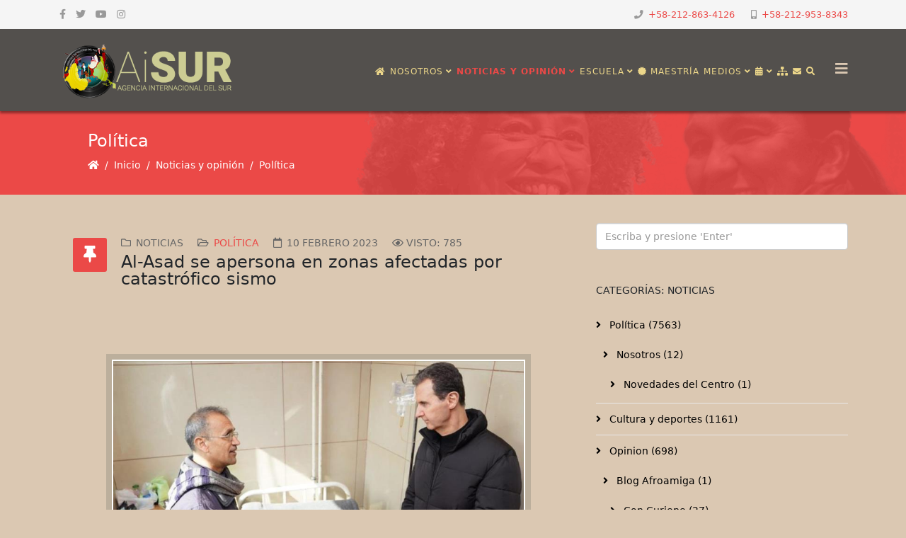

--- FILE ---
content_type: text/html; charset=utf-8
request_url: https://www.saberesafricanos.net/noticias/politica/7907-al-asad-se-persona-en-zonas-afectadas-por-catastrofico-sismo.html
body_size: 16480
content:
<!DOCTYPE html>
<html xmlns: og = "https://ogp.me/ns#"
xmlns: fb = "https://www.facebook.com/2008/fbml" xmlns="http://www.w3.org/1999/xhtml" xml:lang="es-es" lang="es-es" dir="ltr">
<head>
<!-- Google tag (gtag.js) -->
<meta http-equiv="X-UA-Compatible" content="IE=edge">
<meta name="viewport" content="width=device-width, initial-scale=1">
<base href="https://www.saberesafricanos.net/noticias/politica/7907-al-asad-se-persona-en-zonas-afectadas-por-catastrofico-sismo.html" />
<meta http-equiv="content-type" content="text/html; charset=utf-8" />
<meta name="keywords" content="Academia, Saberes, Africanos, Americanos, Caribeños" />
<meta name="rights" content=" © 2016 Centro de Saberes Africanos, Americanos y Caribeños" />
<meta name="twitter:card" content="summary_large_image" />
<meta name="twitter:site" content="https://twitter.com/saberaficano" />
<meta name="twitter:creator" content="@saberafricano" />
<meta name="twitter:title" content="Al-Asad se apersona en zonas afectadas por catastrófico sismo" />
<meta name="twitter:image" content="https://saberesafricanos.net/images/2023/02/El_presidente_Bashar_al-Asad_visita_algunos_sobrevivientes_en_el_hospital_de_Alepo.jpg" />
<meta name="twitter:description" content="Instituto de Investigaciones Estratégicas sobre África y su Diáspora" />
<meta name="description" content="Instituto de Investigaciones Estratégicas sobre África y su Diáspora" />
<meta name="generator" content="Joomla! - Open Source Content Management" />
<title>Al-Asad se apersona en zonas afectadas por catastrófico sismo - Centro de Saberes Africanos, Americanos y Caribeños</title>
<link href="/images/headers/favicon-csa-64.png" rel="shortcut icon" type="image/vnd.microsoft.icon" />
<link href="https://www.saberesafricanos.net/component/search/?Itemid=617&amp;catid=9&amp;id=7907&amp;format=opensearch" rel="search" title="Buscar Centro de Saberes Africanos, Americanos y Caribeños" type="application/opensearchdescription+xml" />
<script type="application/json" class="joomla-script-options new">{"csrf.token":"c568d26719ad00d9cc0caeaa6ad8174d","system.paths":{"root":"","base":""}}</script>
<meta property="og:title" content="Al-Asad se apersona en zonas afectadas por catastrófico sismo" />
<meta property="og:type" content="article" />
<meta property="og:image" content="https://saberesafricanos.net/images/2023/02/El_presidente_Bashar_al-Asad_visita_algunos_sobrevivientes_en_el_hospital_de_Alepo.jpg" />
<meta property="og:url" content="https://www.saberesafricanos.net/noticias/politica/7907-al-asad-se-persona-en-zonas-afectadas-por-catastrofico-sismo.html" />
<meta property="og:site_name" content="Centro de Saberes Africanos, Americanos y Caribeños" />
<meta property="og:description" content="Instituto de Investigaciones Estratégicas sobre África y su Diáspora" />
<meta property="fb:app_id" content="233556064693278" />
<meta property="og:description" content="El presidente Bashar al Asad visita algunos sobrevivientes en el hospital de Alepo El presidente de Siria se apersona en las zonas afectadas por el terremo..." />
<!-- Joomla Facebook Integration Begin -->
<noscript>
<img height="1" width="1" style="display:none" alt="fbpx"
src="https://www.facebook.com/tr?id=1046051392479276&ev=PageView&noscript=1"/>
</noscript>
<!-- DO NOT MODIFY -->
<!-- Joomla Facebook Integration end -->
<style id="jch-optimize-critical-css" data-id="f46d1b3758a521f5fd2901bb26e5b4b9b9dc254b45c73d0b02fc354787c64927">.addtoany_list{display:inline;line-height:16px}.addtoany_list>a,.addtoany_list a img,.addtoany_list a>span{vertical-align:middle}.addtoany_list>a{display:inline-block;font-size:16px;padding:0 4px}.addtoany_list a:hover:hover img,.addtoany_list a:hover span{opacity:.7}.a2a_kit a:empty,.a2a_kit a[class^="a2a_button_"]:has(.a2a_s_undefined){display:none}:root{--bs-blue:#0d6efd;--bs-indigo:#6610f2;--bs-purple:#6f42c1;--bs-pink:#d63384;--bs-red:#dc3545;--bs-orange:#fd7e14;--bs-yellow:#ffc107;--bs-green:#198754;--bs-teal:#20c997;--bs-cyan:#0dcaf0;--bs-white:#fff;--bs-gray:#6c757d;--bs-gray-dark:#343a40;--bs-gray-100:#f8f9fa;--bs-gray-200:#e9ecef;--bs-gray-300:#dee2e6;--bs-gray-400:#ced4da;--bs-gray-500:#adb5bd;--bs-gray-600:#6c757d;--bs-gray-700:#495057;--bs-gray-800:#343a40;--bs-gray-900:#212529;--bs-primary:#0d6efd;--bs-secondary:#6c757d;--bs-success:#198754;--bs-info:#0dcaf0;--bs-warning:#ffc107;--bs-danger:#dc3545;--bs-light:#f8f9fa;--bs-dark:#212529;--bs-primary-rgb:13,110,253;--bs-secondary-rgb:108,117,125;--bs-success-rgb:25,135,84;--bs-info-rgb:13,202,240;--bs-warning-rgb:255,193,7;--bs-danger-rgb:220,53,69;--bs-light-rgb:248,249,250;--bs-dark-rgb:33,37,41;--bs-white-rgb:255,255,255;--bs-black-rgb:0,0,0;--bs-body-color-rgb:33,37,41;--bs-body-bg-rgb:255,255,255;--bs-font-sans-serif:system-ui,-apple-system,"Segoe UI",Roboto,"Helvetica Neue",Arial,"Noto Sans","Liberation Sans",sans-serif,"Apple Color Emoji","Segoe UI Emoji","Segoe UI Symbol","Noto Color Emoji";--bs-font-monospace:SFMono-Regular,Menlo,Monaco,Consolas,"Liberation Mono","Courier New",monospace;--bs-gradient:linear-gradient(180deg,rgba(255,255,255,0.15),rgba(255,255,255,0));--bs-body-font-family:var(--bs-font-sans-serif);--bs-body-font-size:1rem;--bs-body-font-weight:400;--bs-body-line-height:1.5;--bs-body-color:#212529;--bs-body-bg:#fff}*,::after,::before{box-sizing:border-box}@media (prefers-reduced-motion:no-preference){:root{scroll-behavior:smooth}}body{margin:0;font-family:var(--bs-body-font-family);font-size:var(--bs-body-font-size);font-weight:var(--bs-body-font-weight);line-height:var(--bs-body-line-height);color:var(--bs-body-color);text-align:var(--bs-body-text-align);background-color:var(--bs-body-bg);-webkit-text-size-adjust:100%;-webkit-tap-highlight-color:transparent}hr{margin:1rem 0;color:inherit;background-color:currentColor;border:0;opacity:.25}hr:not([size]){height:1px}.h1,.h2,.h3,.h4,.h5,.h6,h1,h2,h3,h4,h5,h6{margin-top:0;margin-bottom:.5rem;font-weight:500;line-height:1.2}.h1,h1{font-size:calc(1.375rem + 1.5vw)}@media (min-width:1200px){.h1,h1{font-size:2.5rem}}.h2,h2{font-size:calc(1.325rem + .9vw)}@media (min-width:1200px){.h2,h2{font-size:2rem}}.h3,h3{font-size:calc(1.3rem + .6vw)}@media (min-width:1200px){.h3,h3{font-size:1.75rem}}.h4,h4{font-size:calc(1.275rem + .3vw)}@media (min-width:1200px){.h4,h4{font-size:1.5rem}}.h5,h5{font-size:1.25rem}.h6,h6{font-size:1rem}p{margin-top:0;margin-bottom:1rem}ol,ul{padding-left:2rem}dl,ol,ul{margin-top:0;margin-bottom:1rem}ol ol,ol ul,ul ol,ul ul{margin-bottom:0}dt{font-weight:700}dd{margin-bottom:.5rem;margin-left:0}b,strong{font-weight:bolder}.small,small{font-size:.875em}a{color:#0d6efd;text-decoration:underline}a:hover{color:#0a58ca}a:not([href]):not([class]),a:not([href]):not([class]):hover{color:inherit;text-decoration:none}img,svg{vertical-align:middle}th{text-align:inherit;text-align:-webkit-match-parent}tbody,td,tfoot,th,thead,tr{border-color:inherit;border-style:solid;border-width:0}button{border-radius:0}button:focus:not(:focus-visible){outline:0}button,input,optgroup,select,textarea{margin:0;font-family:inherit;font-size:inherit;line-height:inherit}button,select{text-transform:none}select{word-wrap:normal}select:disabled{opacity:1}[type=button],[type=reset],[type=submit],button{-webkit-appearance:button}[type=button]:not(:disabled),[type=reset]:not(:disabled),[type=submit]:not(:disabled),button:not(:disabled){cursor:pointer}::-moz-focus-inner{padding:0;border-style:none}textarea{resize:vertical}::-webkit-datetime-edit-day-field,::-webkit-datetime-edit-fields-wrapper,::-webkit-datetime-edit-hour-field,::-webkit-datetime-edit-minute,::-webkit-datetime-edit-month-field,::-webkit-datetime-edit-text,::-webkit-datetime-edit-year-field{padding:0}::-webkit-inner-spin-button{height:auto}::-webkit-search-decoration{-webkit-appearance:none}::-webkit-color-swatch-wrapper{padding:0}::-webkit-file-upload-button{font:inherit}::file-selector-button{font:inherit}::-webkit-file-upload-button{font:inherit;-webkit-appearance:button}.container,.container-fluid,.container-lg,.container-md,.container-sm,.container-xl,.container-xxl{width:100%;padding-right:var(--bs-gutter-x,.75rem);padding-left:var(--bs-gutter-x,.75rem);margin-right:auto;margin-left:auto}@media (min-width:576px){.container,.container-sm{max-width:540px}}@media (min-width:768px){.container,.container-md,.container-sm{max-width:720px}}@media (min-width:992px){.container,.container-lg,.container-md,.container-sm{max-width:960px}}@media (min-width:1200px){.container,.container-lg,.container-md,.container-sm,.container-xl{max-width:1140px}}@media (min-width:1400px){.container,.container-lg,.container-md,.container-sm,.container-xl,.container-xxl{max-width:1320px}}.row{--bs-gutter-x:1.5rem;--bs-gutter-y:0;display:flex;flex-wrap:wrap;margin-top:calc(-1 * var(--bs-gutter-y));margin-right:calc(-.5 * var(--bs-gutter-x));margin-left:calc(-.5 * var(--bs-gutter-x))}.row>*{flex-shrink:0;width:100%;max-width:100%;padding-right:calc(var(--bs-gutter-x) * .5);padding-left:calc(var(--bs-gutter-x) * .5);margin-top:var(--bs-gutter-y)}.col-4{flex:0 0 auto;width:33.33333333%}.col-8{flex:0 0 auto;width:66.66666667%}@media (min-width:768px){.col-md-6{flex:0 0 auto;width:50%}}@media (min-width:992px){.col-lg-3{flex:0 0 auto;width:25%}.col-lg-4{flex:0 0 auto;width:33.33333333%}.col-lg-6{flex:0 0 auto;width:50%}.col-lg-8{flex:0 0 auto;width:66.66666667%}.col-lg-9{flex:0 0 auto;width:75%}.col-lg-12{flex:0 0 auto;width:100%}}.form-control{display:block;width:100%;padding:.375rem .75rem;font-size:1rem;font-weight:400;line-height:1.5;color:#212529;background-color:#fff;background-clip:padding-box;border:1px solid #ced4da;-webkit-appearance:none;-moz-appearance:none;appearance:none;border-radius:.25rem;transition:border-color .15s ease-in-out,box-shadow .15s ease-in-out}@media (prefers-reduced-motion:reduce){.form-control{transition:none}}.form-control:focus{color:#212529;background-color:#fff;border-color:#86b7fe;outline:0;box-shadow:0 0 0 .25rem rgba(13,110,253,.25)}.form-control::-webkit-date-and-time-value{height:1.5em}.form-control::-moz-placeholder{color:#6c757d;opacity:1}.form-control::placeholder{color:#6c757d;opacity:1}.form-control:disabled,.form-control[readonly]{background-color:#e9ecef;opacity:1}.form-control::-webkit-file-upload-button{padding:.375rem .75rem;margin:-.375rem -.75rem;-webkit-margin-end:.75rem;margin-inline-end:.75rem;color:#212529;background-color:#e9ecef;pointer-events:none;border-color:inherit;border-style:solid;border-width:0;border-inline-end-width:1px;border-radius:0;-webkit-transition:color .15s ease-in-out,background-color .15s ease-in-out,border-color .15s ease-in-out,box-shadow .15s ease-in-out;transition:color .15s ease-in-out,background-color .15s ease-in-out,border-color .15s ease-in-out,box-shadow .15s ease-in-out}.form-control::file-selector-button{padding:.375rem .75rem;margin:-.375rem -.75rem;-webkit-margin-end:.75rem;margin-inline-end:.75rem;color:#212529;background-color:#e9ecef;pointer-events:none;border-color:inherit;border-style:solid;border-width:0;border-inline-end-width:1px;border-radius:0;transition:color .15s ease-in-out,background-color .15s ease-in-out,border-color .15s ease-in-out,box-shadow .15s ease-in-out}@media (prefers-reduced-motion:reduce){.form-control::-webkit-file-upload-button{-webkit-transition:none;transition:none}.form-control::file-selector-button{transition:none}}.form-control:hover:not(:disabled):not([readonly])::-webkit-file-upload-button{background-color:#dde0e3}.form-control:hover:not(:disabled):not([readonly])::file-selector-button{background-color:#dde0e3}.form-control::-webkit-file-upload-button{padding:.375rem .75rem;margin:-.375rem -.75rem;-webkit-margin-end:.75rem;margin-inline-end:.75rem;color:#212529;background-color:#e9ecef;pointer-events:none;border-color:inherit;border-style:solid;border-width:0;border-inline-end-width:1px;border-radius:0;-webkit-transition:color .15s ease-in-out,background-color .15s ease-in-out,border-color .15s ease-in-out,box-shadow .15s ease-in-out;transition:color .15s ease-in-out,background-color .15s ease-in-out,border-color .15s ease-in-out,box-shadow .15s ease-in-out}@media (prefers-reduced-motion:reduce){.form-control::-webkit-file-upload-button{-webkit-transition:none;transition:none}}.form-control:hover:not(:disabled):not([readonly])::-webkit-file-upload-button{background-color:#dde0e3}.collapse:not(.show){display:none}.nav{display:flex;flex-wrap:wrap;padding-left:0;margin-bottom:0;list-style:none}.breadcrumb{display:flex;flex-wrap:wrap;padding:0 0;margin-bottom:1rem;list-style:none}.breadcrumb-item+.breadcrumb-item{padding-left:.5rem}.breadcrumb-item+.breadcrumb-item::before{float:left;padding-right:.5rem;color:#6c757d;content:var(--bs-breadcrumb-divider,"/")}.pagination{display:flex;padding-left:0;list-style:none}.page-link{position:relative;display:block;color:#0d6efd;text-decoration:none;background-color:#fff;border:1px solid #dee2e6;transition:color .15s ease-in-out,background-color .15s ease-in-out,border-color .15s ease-in-out,box-shadow .15s ease-in-out}@media (prefers-reduced-motion:reduce){.page-link{transition:none}}.page-link:hover{z-index:2;color:#0a58ca;background-color:#e9ecef;border-color:#dee2e6}.page-link:focus{z-index:3;color:#0a58ca;background-color:#e9ecef;outline:0;box-shadow:0 0 0 .25rem rgba(13,110,253,.25)}.page-item:not(:first-child) .page-link{margin-left:-1px}.page-link{padding:.375rem .75rem}.page-item:first-child .page-link{border-top-left-radius:.25rem;border-bottom-left-radius:.25rem}.page-item:last-child .page-link{border-top-right-radius:.25rem;border-bottom-right-radius:.25rem}.visually-hidden,.visually-hidden-focusable:not(:focus):not(:focus-within){position:absolute!important;width:1px!important;height:1px!important;padding:0!important;margin:-1px!important;overflow:hidden!important;clip:rect(0,0,0,0)!important;white-space:nowrap!important;border:0!important}.d-block{display:block!important}.d-none{display:none!important}.mt-4{margin-top:1.5rem!important}.ms-0{margin-left:0!important}@media (min-width:768px){.d-md-block{display:block!important}.d-md-none{display:none!important}}@media (min-width:992px){.d-lg-block{display:block!important}.d-lg-none{display:none!important}}.fa,.fas,[class^="icon-"],[class*=" icon-"],.far,.fal,.fad,.fab,.icon-joomla{-moz-osx-font-smoothing:grayscale;-webkit-font-smoothing:antialiased;display:inline-block;font-style:normal;font-variant:normal;text-rendering:auto;line-height:1}.icon-joomla,[class^="icon-"],[class*=" icon-"]{-webkit-font-smoothing:antialiased;-moz-osx-font-smoothing:grayscale;display:inline-block;font-style:normal;font-variant:normal;font-weight:normal;line-height:1}:root .fa-rotate-90,:root .icon-rotate-90,:root .fa-rotate-180,:root .icon-rotate-180,:root .fa-rotate-270,:root .icon-rotate-270,:root .fa-flip-horizontal,:root .icon-flip-horizontal,:root .fa-flip-vertical,:root .icon-flip-vertical,:root .fa-flip-both,:root .icon-flip-both{-webkit-filter:none;filter:none}.fa-angle-down:before{content:""}.fa-angle-up:before{content:""}.fa-archive:before{content:""}.fa-bars:before{content:""}.fa-book:before{content:""}.fa-briefcase:before{content:""}.fa-calendar:before{content:""}.fa-camera:before{content:""}.fa-certificate:before{content:""}.fa-cube:before{content:""}.fa-envelope:before{content:""}.fa-eye:before{content:""}.fa-facebook:before{content:""}.fa-flag:before{content:""}.fa-folder-open:before{content:""}.fa-graduation-cap:before{content:""}.fa-home:before{content:""}.fa-hourglass-half:before{content:""}.fa-image:before{content:""}.fa-instagram:before{content:""}.fa-microphone:before{content:""}.fa-mobile:before{content:""}.fa-music:before{content:""}.fa-phone:before{content:""}.fa-search:before{content:""}.fa-sitemap:before{content:""}.fa-twitter:before{content:""}.fa-university:before{content:""}.fa-user-circle:before{content:""}.fa-user-secret:before{content:""}.fa-users:before{content:""}.fa-youtube:before{content:""}.far{font-family:"Font Awesome 5 Free";font-weight:400}.fa,.fas,[class^="icon-"],[class*=" icon-"]{font-family:"Font Awesome 5 Free";font-weight:900}.fab,.icon-joomla{font-family:"Font Awesome 5 Brands";font-weight:400}[class^="icon-"],[class*=" icon-"]{speak:none}.icon-joomla:before{content:""}.icon-chevron-left:before{content:""}.icon-chevron-right:before{content:""}.icon-phone:before{content:""}.fa.fa-close:before,.fa.fa-remove:before{content:"\f00d"}.fa.fa-video-camera:before{content:"\f03d"}.fa.fa-image{font-family:"Font Awesome 5 Free";font-weight:400}.fa.fa-image:before{content:"\f03e"}.fa.fa-eye,.fa.fa-eye-slash{font-family:"Font Awesome 5 Free";font-weight:400}.fa.fa-calendar:before{content:"\f073"}.fa.fa-thumb-tack:before{content:"\f08d"}.fa.fa-facebook,.fa.fa-twitter{font-family:"Font Awesome 5 Brands";font-weight:400}.fa.fa-facebook:before{content:"\f39e"}.fa.fa-mobile-phone:before,.fa.fa-mobile:before{content:"\f3cd"}.fa.fa-folder-o{font-family:"Font Awesome 5 Free";font-weight:400}.fa.fa-folder-o:before{content:"\f07b"}.fa.fa-folder-open-o{font-family:"Font Awesome 5 Free";font-weight:400}.fa.fa-folder-open-o:before{content:"\f07c"}.fa.fa-calendar-o{font-family:"Font Awesome 5 Free";font-weight:400}.fa.fa-calendar-o:before{content:"\f133"}.fa.fa-xing,.fa.fa-xing-square,.fa.fa-youtube,.fa.fa-youtube-play,.fa.fa-youtube-square{font-family:"Font Awesome 5 Brands";font-weight:400}.fa.fa-youtube-play:before{content:"\f167"}.fa.fa-adn,.fa.fa-bitbucket,.fa.fa-bitbucket-square,.fa.fa-dropbox,.fa.fa-flickr,.fa.fa-instagram,.fa.fa-stack-overflow{font-family:"Font Awesome 5 Brands";font-weight:400}.fa.fa-bitbucket-square:before{content:"\f171"}.fa.fa-bank:before,.fa.fa-institution:before{content:"\f19c"}.fa.fa-hand-peace-o{font-family:"Font Awesome 5 Free";font-weight:400}.fa.fa-hand-peace-o:before{content:"\f25b"}.fa.fa-calendar-times-o{font-family:"Font Awesome 5 Free";font-weight:400}.fa.fa-calendar-times-o:before{content:"\f273"}.fa.fa-fa,.fa.fa-font-awesome{font-family:"Font Awesome 5 Brands";font-weight:400}.fa.fa-fa:before{content:"\f2b4"}.form-control{display:block;height:34px;padding:6px 12px;font-size:14px;line-height:1.428571429;color:#555;background-color:#fff;background-image:none;border:1px solid #ccc;border-radius:4px;-webkit-box-shadow:inset 0 1px 1px rgba(0,0,0,0.075);box-shadow:inset 0 1px 1px rgba(0,0,0,0.075);-webkit-transition:border-color ease-in-out .15s,box-shadow ease-in-out .15s;-o-transition:border-color ease-in-out .15s,box-shadow ease-in-out .15s;transition:border-color ease-in-out .15s,box-shadow ease-in-out .15s}.form-control:focus{border-color:#66afe9;outline:0;-webkit-box-shadow:inset 0 1px 1px rgba(0,0,0,.075),0 0 8px rgba(102,175,233,0.6);box-shadow:inset 0 1px 1px rgba(0,0,0,.075),0 0 8px rgba(102,175,233,0.6)}.form-control::-moz-placeholder{color:#999;opacity:1}.form-control:-ms-input-placeholder{color:#999}.form-control::-webkit-input-placeholder{color:#999}.form-control[disabled],.form-control[readonly],fieldset[disabled] .form-control{cursor:not-allowed;background-color:#eee;opacity:1}.sp-megamenu-parent{list-style:none;padding:0;margin:0;z-index:99;display:block;float:right;position:relative}.sp-megamenu-parent>li{display:inline-block;position:relative;padding:0}.sp-megamenu-parent>li>a,.sp-megamenu-parent>li>span{display:inline-block;padding:0 15px;line-height:90px;font-size:12px;text-transform:uppercase;letter-spacing:1px;color:#000;margin:0}.sp-megamenu-parent>li.sp-has-child>a:after,.sp-megamenu-parent>li.sp-has-child>span:after{font-family:"Font Awesome 5 Free";font-weight:700;content:" \f107"}.sp-megamenu-parent .sp-dropdown{margin:0;position:absolute;z-index:10;display:none}.sp-megamenu-parent .sp-dropdown .sp-dropdown-inner{background:#fff;box-shadow:0 3px 5px 0 rgba(0,0,0,0.2);padding:20px}.sp-megamenu-parent .sp-dropdown .sp-dropdown-items{list-style:none;padding:0;margin:0}.sp-megamenu-parent .sp-dropdown .sp-dropdown-items .sp-has-child>a:after{font-family:"Font Awesome 5 Free";font-weight:700;content:" \f105";float:right}.sp-megamenu-parent .sp-dropdown.sp-menu-center{margin-left:45px}.sp-megamenu-parent .sp-dropdown.sp-dropdown-main{top:100%}.sp-megamenu-parent .sp-dropdown.sp-dropdown-sub{top:0;left:100%}.sp-megamenu-parent .sp-dropdown.sp-dropdown-sub .sp-dropdown-inner{box-shadow:0 0 5px rgba(0,0,0,0.2)}.sp-megamenu-parent .sp-dropdown li.sp-menu-item{display:block;padding:0;position:relative}.sp-megamenu-parent .sp-dropdown li.sp-menu-item>a,.sp-megamenu-parent .sp-dropdown li.sp-menu-item span{display:block;padding:10px;color:#333;cursor:pointer}.sp-megamenu-parent .sp-dropdown li.sp-menu-item>a:hover{color:#fff}.sp-megamenu-parent .sp-dropdown li.sp-menu-item.active>a:hover{color:#fff}.sp-megamenu-parent .sp-has-child:hover>.sp-dropdown{display:block}.sp-megamenu-parent.menu-fade .sp-has-child:hover>.sp-dropdown{-webkit-animation:spMenuFadeIn 400ms;animation:spMenuFadeIn 400ms}#offcanvas-toggler{float:right;line-height:87px;margin-left:15px;font-size:20px}#offcanvas-toggler>i{-webkit-transition:color 400ms,background-color 400ms;-o-transition:color 400ms,background-color 400ms;transition:color 400ms,background-color 400ms}#offcanvas-toggler>i:hover{color:#fff}.off-canvas-menu-init{overflow-x:hidden;position:relative}.body-wrapper{position:relative;transition:0.5s;right:0;visibility:visible;backface-visibility:hidden}.close-offcanvas{position:absolute;top:15px;right:15px;z-index:1;border-radius:100%;width:25px;height:25px;line-height:0.5;text-align:center;font-size:16px;border:1px solid #fff;color:#fff;padding-top:3px}.close-offcanvas:hover{color:inherit}.offcanvas-menu{width:320px;height:100%;background-color:rgba(0,0,0,0.7);color:#fff;position:fixed;top:0;right:0;transform:translateX(320px);visibility:hidden;overflow:inherit;transition:0.5s;z-index:10000}.offcanvas-menu .offcanvas-inner .sp-module{margin:0;padding:30px}.offcanvas-menu .offcanvas-inner .sp-module:not(:last-child){margin-bottom:20px;border-bottom:1px solid rgba(0,0,0,0.08)}.offcanvas-menu .offcanvas-inner .sp-module:after{display:none}.offcanvas-menu .offcanvas-inner .sp-module:last-child{border-bottom:none;margin-bottom:0}.offcanvas-menu .offcanvas-inner .sp-module ul.nav{display:block;margin:0 -30px}.offcanvas-menu .offcanvas-inner .sp-module ul>li{border:0;position:relative;border-bottom:1px solid rgba(0,0,0,0.1);overflow:hidden}.offcanvas-menu .offcanvas-inner .sp-module ul>li a{-webkit-transition:300ms;-o-transition:300ms;transition:300ms;padding:10px 20px;font-size:14px;text-transform:uppercase;color:#fff;font-weight:500;line-height:28px}.offcanvas-menu .offcanvas-inner .sp-module ul>li:hover a,.offcanvas-menu .offcanvas-inner .sp-module ul>li:focus a{background:rgba(0,0,0,0.15)}.offcanvas-menu .offcanvas-inner .sp-module ul>li a:hover,.offcanvas-menu .offcanvas-inner .sp-module ul>li a:focus{background:rgba(0,0,0,0.15)}.offcanvas-menu .offcanvas-inner .sp-module ul>li ul>li.active>a,.offcanvas-menu .offcanvas-inner .sp-module ul>li ul>li:hover>a,.offcanvas-menu .offcanvas-inner .sp-module ul>li ul>li:focus>a{background:rgba(0,0,0,0.15) !important}.offcanvas-menu .offcanvas-inner .sp-module ul>li ul>li>a:hover,.offcanvas-menu .offcanvas-inner .sp-module ul>li ul>li>a:focus{background:rgba(0,0,0,0.15) !important}.offcanvas-menu .offcanvas-inner .sp-module ul>li .offcanvas-menu-toggler{display:inline-block;position:absolute;top:0;right:0;padding:13px 20px;cursor:pointer}.offcanvas-menu .offcanvas-inner .sp-module ul>li .offcanvas-menu-toggler .open-icon{display:none}.offcanvas-menu .offcanvas-inner .sp-module ul>li .offcanvas-menu-toggler .close-icon{display:inline}.offcanvas-menu .offcanvas-inner .sp-module ul>li .offcanvas-menu-toggler.collapsed .open-icon{display:inline}.offcanvas-menu .offcanvas-inner .sp-module ul>li .offcanvas-menu-toggler.collapsed .close-icon{display:none}.offcanvas-menu .offcanvas-inner .sp-module ul>li>a:after{display:none}.offcanvas-menu .offcanvas-inner .sp-module ul>li ul{background:rgba(0,0,0,0.02)}.offcanvas-menu .offcanvas-inner .sp-module ul>li ul>li>a{padding-left:30px}.offcanvas-menu .offcanvas-inner .search{margin-top:25px}.offcanvas-menu .offcanvas-inner .search input{width:100%;background:transparent;border-color:#5f5f5f;color:#fff}.offcanvas{width:100%;height:100%;position:relative;-webkit-transition:0.5s;-o-transition:0.5s;transition:0.5s}@-moz-document url-prefix(){.offcanvas-menu{right:-320px;transform:translateX(0px)}}a{-webkit-transition:color 400ms,background-color 400ms;transition:color 400ms,background-color 400ms}body{font-size:14px;line-height:24px;-webkit-transition:all 400ms ease;transition:all 400ms ease;background-color:#dbc8b2}a,a:hover,a:focus,a:active{text-decoration:none}img{display:block;max-width:100%;height:auto}select,textarea,input[type="text"],input[type="password"],input[type="datetime"],input[type="datetime-local"],input[type="date"],input[type="month"],input[type="time"],input[type="week"],input[type="number"],input[type="email"],input[type="url"],input[type="search"],input[type="tel"],input[type="color"],.uneditable-input{display:block;height:34px;padding:6px 12px;font-size:14px;line-height:1.428571429;color:#555;background-color:#fff;background-image:none;border:1px solid #ccc;border-radius:4px;-webkit-box-shadow:inset 0 1px 1px rgba(0,0,0,0.075);box-shadow:inset 0 1px 1px rgba(0,0,0,0.075);-webkit-transition:border-color ease-in-out .15s,box-shadow ease-in-out .15s;-o-transition:border-color ease-in-out .15s,box-shadow ease-in-out .15s;transition:border-color ease-in-out .15s,box-shadow ease-in-out .15s;width:100%;height:38px}select:focus,textarea:focus,input[type="text"]:focus,input[type="password"]:focus,input[type="datetime"]:focus,input[type="datetime-local"]:focus,input[type="date"]:focus,input[type="month"]:focus,input[type="time"]:focus,input[type="week"]:focus,input[type="number"]:focus,input[type="email"]:focus,input[type="url"]:focus,input[type="search"]:focus,input[type="tel"]:focus,input[type="color"]:focus,.uneditable-input:focus{border-color:#66afe9;outline:0;-webkit-box-shadow:inset 0 1px 1px rgba(0,0,0,.075),0 0 8px rgba(102,175,233,0.6);box-shadow:inset 0 1px 1px rgba(0,0,0,.075),0 0 8px rgba(102,175,233,0.6)}select::-moz-placeholder,textarea::-moz-placeholder,input[type="text"]::-moz-placeholder,input[type="password"]::-moz-placeholder,input[type="datetime"]::-moz-placeholder,input[type="datetime-local"]::-moz-placeholder,input[type="date"]::-moz-placeholder,input[type="month"]::-moz-placeholder,input[type="time"]::-moz-placeholder,input[type="week"]::-moz-placeholder,input[type="number"]::-moz-placeholder,input[type="email"]::-moz-placeholder,input[type="url"]::-moz-placeholder,input[type="search"]::-moz-placeholder,input[type="tel"]::-moz-placeholder,input[type="color"]::-moz-placeholder,.uneditable-input::-moz-placeholder{color:#999;opacity:1}select:-ms-input-placeholder,textarea:-ms-input-placeholder,input[type="text"]:-ms-input-placeholder,input[type="password"]:-ms-input-placeholder,input[type="datetime"]:-ms-input-placeholder,input[type="datetime-local"]:-ms-input-placeholder,input[type="date"]:-ms-input-placeholder,input[type="month"]:-ms-input-placeholder,input[type="time"]:-ms-input-placeholder,input[type="week"]:-ms-input-placeholder,input[type="number"]:-ms-input-placeholder,input[type="email"]:-ms-input-placeholder,input[type="url"]:-ms-input-placeholder,input[type="search"]:-ms-input-placeholder,input[type="tel"]:-ms-input-placeholder,input[type="color"]:-ms-input-placeholder,.uneditable-input:-ms-input-placeholder{color:#999}select::-webkit-input-placeholder,textarea::-webkit-input-placeholder,input[type="text"]::-webkit-input-placeholder,input[type="password"]::-webkit-input-placeholder,input[type="datetime"]::-webkit-input-placeholder,input[type="datetime-local"]::-webkit-input-placeholder,input[type="date"]::-webkit-input-placeholder,input[type="month"]::-webkit-input-placeholder,input[type="time"]::-webkit-input-placeholder,input[type="week"]::-webkit-input-placeholder,input[type="number"]::-webkit-input-placeholder,input[type="email"]::-webkit-input-placeholder,input[type="url"]::-webkit-input-placeholder,input[type="search"]::-webkit-input-placeholder,input[type="tel"]::-webkit-input-placeholder,input[type="color"]::-webkit-input-placeholder,.uneditable-input::-webkit-input-placeholder{color:#999}select{background-image:url("data:image/svg+xml,%3csvg xmlns='http://www.w3.org/2000/svg' viewBox='0 0 16 16'%3e%3cpath fill='none' stroke='%23343a40' stroke-linecap='round' stroke-linejoin='round' stroke-width='2' d='M2 5l6 6 6-6'/%3e%3c/svg%3e");background-repeat:no-repeat;background-position:right 0.75rem center;background-size:16px 12px;appearance:none}#sp-top-bar{padding:8px 0}ul.social-icons{list-style:none;padding:0;margin:-5px;display:inline-block}ul.social-icons>li{display:inline-block;margin:5px 7px}ul.social-icons>li a{color:#999}.sp-module-content .nav.menu{display:block}.sp-contact-info{float:right;list-style:none;padding:0;margin:0 -10px}.sp-contact-info li{display:inline-block;margin:0 10px;font-size:90%}.sp-contact-info li i{margin:0 3px}#sp-header{background:#fff none repeat scroll 0 0;box-shadow:0 3px 3px rgba(0,0,0,0.05);height:90px;left:0;position:relative;top:0;width:100%;z-index:99}#sp-header .logo{display:inline-block;height:90px;display:table;-webkit-transition:all 400ms ease;transition:all 400ms ease;margin:0}#sp-header .logo a{font-size:24px;line-height:1;margin:0;padding:0;display:table-cell;vertical-align:middle}#sp-title{min-height:0}.sp-page-title{padding:30px 0;background-repeat:no-repeat;background-position:50% 50%;background-size:cover;background-attachment:fixed}.sp-page-title h2,.sp-page-title h3{margin:0;padding:0;color:#fff}.sp-page-title h2{font-size:24px;line-height:1}.sp-page-title h3{font-size:14px;font-weight:normal;line-height:1;margin-top:10px}.sp-page-title .breadcrumb{background:none;padding:0;margin:10px 0 0 0}.sp-page-title .breadcrumb>span,.sp-page-title .breadcrumb>li,.sp-page-title .breadcrumb>li+li:before,.sp-page-title .breadcrumb>li>a{color:#fff}.body-innerwrapper{overflow-x:hidden}#sp-main-body{padding:100px 0}.sp-module{margin-top:50px}.sp-module:first-child{margin-top:0}.sp-module .sp-module-title{margin:0 0 20px;font-size:14px;text-transform:uppercase;line-height:1}.sp-module ul{list-style:none;padding:0;margin:0}.sp-module ul>li{display:block;border-bottom:1px solid #e8e8e8;-webkit-transition:300ms;transition:300ms}.sp-module ul>li>a{display:block;padding:5px 0;line-height:36px;padding:2px 0;-webkit-transition:300ms;transition:300ms}.sp-module ul>li>a:hover{background:none}.sp-module ul>li>a:before{font-family:"Font Awesome 5 Free";font-weight:700;content:"\f105";margin-right:8px}.sp-module ul>li:last-child{border-bottom:none}.sp-module .categories-module ul{margin:0 10px}.sp-module .latestnews>div{padding-bottom:5px;margin-bottom:5px;border-bottom:1px solid #e8e8e8}.sp-module .latestnews>div:last-child{padding-bottom:0;margin-bottom:0;border-bottom:0}.sp-module .latestnews>div>a{display:block;font-weight:400}.article-info{margin:0 -8px 5px;line-height:12px}.article-info>dd{display:inline-block;color:#666;text-transform:uppercase;margin:0 8px}.article-info>dd>i{display:inline-block;margin-right:3px}article.item{margin-bottom:50px}.tags{margin-top:20px}.tags>span{text-transform:uppercase;letter-spacing:2px}.post-format{position:absolute;top:0;left:-68px;display:block;width:48px;height:48px;font-size:24px;line-height:48px;text-align:center;color:#fff;border-radius:3px}.entry-header{position:relative;margin-bottom:30px}.entry-header.has-post-format{margin-left:68px;display:inline-block}.entry-header h2{margin:8px 0 0;font-size:24px;line-height:1}.category-module,.categories-module,.archive-module,.latestnews,.newsflash-horiz,.mostread,.form-links,.list-striped{list-style:none;padding:0;margin:0}.category-module li,.categories-module li,.archive-module li,.latestnews li,.newsflash-horiz li,.mostread li,.form-links li,.list-striped li{padding:2px 0}.article-footer-top{display:table;clear:both;width:100%}.view-article nav.pagenavigation>ul{display:flex;justify-content:space-between}#sp-bottom .sp-module ul{display:block}#sp-footer{color:#fff;text-align:center;padding:20px 0}@media screen and (min-width:320px) and (max-width:767px){ul.social-icons{margin:0;width:100%;text-align:center}ul.social-icons>li{margin:5px}.sp-contact-info{display:table;float:none;margin:0;text-align:center;width:100%}.sp-contact-info li{margin:0 5px;font-size:89%}}@media screen and (min-width:550px) and (max-width:767px){.sp-contact-info li{margin:0 5px;font-size:90%}}a{color:#eb4947}a:hover{color:#e61c19}.sp-megamenu-parent>li.active>a,.sp-megamenu-parent>li:hover>a{color:#eb4947}.sp-megamenu-parent .sp-dropdown li.sp-menu-item>a:hover{background:#eb4947}.sp-megamenu-parent .sp-dropdown li.sp-menu-item.active>a{color:#eb4947}#offcanvas-toggler>i{color:#000}#offcanvas-toggler>i:hover{color:#eb4947}ul.social-icons>li a:hover{color:#eb4947}.sp-page-title{background:#eb4947}.sp-module ul>li>a{color:#000}.sp-module ul>li>a:hover{color:#eb4947}.sp-module .latestnews>div>a{color:#000}.sp-module .latestnews>div>a:hover{color:#eb4947}.post-format{background:#eb4947}#sp-footer{background:#eb4947}.pagination>li>a,.pagination>li>span{color:#000}.pagination>li>a:hover,.pagination>li>a:focus,.pagination>li>span:hover,.pagination>li>span:focus{color:#000}iframe,svg{max-width:100%}.rssocial-icons,.rssocial-icons-sharing{font-family:"Helvetica Neue",Helvetica,Arial,sans-serif;font-size:0;list-style:none;margin:0;padding:0;z-index:1000}.rssocial-icons>li,.rssocial-icons-sharing>li{display:block}.rssocial-icons .rssocial-link,.rssocial-icons-sharing .rssocial-link{box-sizing:content-box;padding:.5em;text-decoration:none;-webkit-transition:color .2s;-moz-transition:color .2s;-o-transition:color .2s;transition:color .2s}.rssocial-icons-bg .rssocial-link{background-color:rgba(0,0,0,.75);color:#fff;-webkit-transition:background-color,color .2s;-moz-transition:background-color,color .2s;-o-transition:background-color,color .2s;transition:background-color,color .2s}.rssocial-icons-bg .rssocial-link:hover{background-color:rgba(0,0,0,.5)}[class^="rssocial-icon-"]:before,[class*=" rssocial-icon-"]:before{font-family:"RSSocialFont";font-style:normal;font-weight:normal;speak:none;display:block;text-align:center;font-variant:normal;text-transform:none;-webkit-font-smoothing:antialiased;-moz-osx-font-smoothing:grayscale;line-height:1em;height:1em;width:1em;text-align:center;vertical-align:middle}.rssocial-icon-facebook:before{content:'\f001'}.rssocial-icon-x-twitter:before{content:'\e902'}.rssocial-icon-instagram:before{content:'\f003'}.rssocial-icon-youtube:before{content:'\f005'}.no-effect{display:inline-block}.rssocial-inline>ul>li{display:inline-block}.rssocial-center{margin:1em;text-align:center}.rssocial-icons,.rssocial-icons-sharing{font-size:0;list-style:none;margin:0}.rssocial-icons>li,.rssocial-icons-sharing>li{margin:.1em}article.item{padding:1.5em}.offcanvas-menu .offcanvas-inner .sp-module ul>li{border-bottom:1px solid rgba(175,160,142,0.2)}#offcanvas-toggler>i{color:#dbc8b2}p{text-align:justify}.sp-page-title{background-image:url('https://www.saberesafricanos.net/images/headers/davies-sala.png');background-size:cover;background-repeat:no-repeat;background-position:center center}input,textarea,.uneditable-input{width:100%}.sp-megamenu-parent>li.active>a{font-weight:600}.sp-megamenu-parent .sp-dropdown li.sp-menu-item.active>a{font-weight:600}.sp-page-title h2{margin:0 0 0 30px}#sp-page-title .sp-module{margin:0 0 0 30px}#sp-main-body{padding:40px 0}@media screen and (min-width:768px){#sp-migas-de-pan-superior-moviles{padding:0 !important}}body{background-color:#dbc8b2}#sp-bottom{background-color:#eb4947;background-image:repeating-linear-gradient(120deg,rgba(255,255,255,.1),rgba(255,255,255,.1) 1px,transparent 1px,transparent 60px),repeating-linear-gradient(60deg,rgba(255,255,255,.1),rgba(255,255,255,.1) 1px,transparent 1px,transparent 60px),linear-gradient(60deg,rgba(0,0,0,.1) 25%,transparent 25%,transparent 75%,rgba(0,0,0,.1) 75%,rgba(0,0,0,.1)),linear-gradient(120deg,rgba(0,0,0,.1) 25%,transparent 25%,transparent 75%,rgba(0,0,0,.1) 75%,rgba(0,0,0,.1));background-size:70px 120px}#sp-header .logo{height:116px;width:251px}#sp-header{background:rgba(59,59,59,0.85);height:116px;box-shadow:0 3px 3px rgba(0,0,0,0.4);width:100%}.sp-megamenu-parent{padding:15px 0 0 0}.sp-megamenu-parent>li>a{color:#EDD78A;padding:0 3px}.sp-megamenu-parent .sp-dropdown .sp-dropdown-inner{background:rgba(255,255,255,0.8)}.offcanvas-menu .offcanvas-inner .sp-module ul.nav li.parent>:first-child{font-weight:bold;padding-left:10px;background-color:#eb4947;color:#fff}#offcanvas-toggler>i{padding:46px 0px 0 10px}li.sp-contact-email{display:none}@media (min-width:1400px){.container{max-width:1140px}}#sp-top-bar{background-color:#f5f5f5;color:#999}#sp-page-title{background-image:url("https://www.saberesafricanos.net/images/headers/terracota01.jpg");background-repeat:no-repeat;background-size:cover;background-attachment:fixed;background-position:50% 0;background-color:#eb4947;color:#fff}#sp-migas-de-pan-superior-moviles{background-color:#eb4947;padding:20px 0 0 0}#sp-migas-de-pan-inferior-moviles{background-color:#a74141;padding:20px 0 0 0}#sp-bottom{background-color:#eb4947;color:#f5f5f5;padding:50px 0px 20px 0}#sp-footer{background-color:#a74141}#rssocial-404 .rssocial-icons-bg .rssocial-link{border-radius:4px}#rssocial-404 .rssocial-icons>li{font-size:21px}#rssocial-404 .rssocial-icons-bg .rssocial-link{color:#fff}#rssocial-404 .rssocial-icons-bg .rssocial-link:hover{color:#fff}#rssocial-404 .rssocial-icons-bg .rssocial-link{background-color:rgba(0,0,0,0.75)}#rssocial-404 .rssocial-icons-bg .rssocial-link:hover{background-color:rgba(0,0,0,0.5)}@font-face{font-family:"Font Awesome 5 Free";font-style:normal;font-weight:400;font-display:swap;src:url("https://www.saberesafricanos.net/templates/shaper_helix3/fonts/fa-regular-400.eot");src:url("https://www.saberesafricanos.net/templates/shaper_helix3/fonts/fa-regular-400.eot#iefix") format("embedded-opentype"),url("https://www.saberesafricanos.net/templates/shaper_helix3/fonts/fa-regular-400.woff2") format("woff2"),url("https://www.saberesafricanos.net/templates/shaper_helix3/fonts/fa-regular-400.woff") format("woff"),url("https://www.saberesafricanos.net/templates/shaper_helix3/fonts/fa-regular-400.ttf") format("truetype"),url("https://www.saberesafricanos.net/templates/shaper_helix3/fonts/fa-regular-400.svg#fontawesome") format("svg")}@font-face{font-family:"Font Awesome 5 Free";font-style:normal;font-weight:900;font-display:swap;src:url("https://www.saberesafricanos.net/templates/shaper_helix3/fonts/fa-solid-900.eot");src:url("https://www.saberesafricanos.net/templates/shaper_helix3/fonts/fa-solid-900.eot#iefix") format("embedded-opentype"),url("https://www.saberesafricanos.net/templates/shaper_helix3/fonts/fa-solid-900.woff2") format("woff2"),url("https://www.saberesafricanos.net/templates/shaper_helix3/fonts/fa-solid-900.woff") format("woff"),url("https://www.saberesafricanos.net/templates/shaper_helix3/fonts/fa-solid-900.ttf") format("truetype"),url("https://www.saberesafricanos.net/templates/shaper_helix3/fonts/fa-solid-900.svg#fontawesome") format("svg")}@font-face{font-family:"Font Awesome 5 Brands";font-style:normal;font-weight:400;font-display:swap;src:url("https://www.saberesafricanos.net/templates/shaper_helix3/fonts/fa-brands-400.eot");src:url("https://www.saberesafricanos.net/templates/shaper_helix3/fonts/fa-brands-400.eot#iefix") format("embedded-opentype"),url("https://www.saberesafricanos.net/templates/shaper_helix3/fonts/fa-brands-400.woff2") format("woff2"),url("https://www.saberesafricanos.net/templates/shaper_helix3/fonts/fa-brands-400.woff") format("woff"),url("https://www.saberesafricanos.net/templates/shaper_helix3/fonts/fa-brands-400.ttf") format("truetype"),url("https://www.saberesafricanos.net/templates/shaper_helix3/fonts/fa-brands-400.svg#fontawesome") format("svg")}@-webkit-keyframes spMenuFadeIn{0%{opacity:0}100%{opacity:1}}@keyframes spMenuFadeIn{0%{opacity:0}100%{opacity:1}}@keyframes width{10%{width:10%}20%{width:20%}30%{width:30%}40%{width:40%}50%{width:50%}60%{width:60%}70%{width:70%}80%{width:80%}90%{width:90%}100%{width:100%}}@font-face{font-family:'RSSocialFont';src:url('https://www.saberesafricanos.net/media/mod_rssocial/font/rssocial-font.eot?36291603');src:url('https://www.saberesafricanos.net/media/mod_rssocial/font/rssocial-font.eot?36291603#iefix') format('embedded-opentype'),url('https://www.saberesafricanos.net/media/mod_rssocial/font/rssocial-font.woff?36291603') format('woff'),url('https://www.saberesafricanos.net/media/mod_rssocial/font/rssocial-font.ttf?36291603') format('truetype'),url('https://www.saberesafricanos.net/media/mod_rssocial/font/rssocial-font.svg?36291603#rssocial-font') format('svg');font-weight:normal;font-style:normal;font-display:swap}@-webkit-keyframes hover{0%{-webkit-transform:translateY(0);transform:translateY(0)}50%{-webkit-transform:translateY(-3px);transform:translateY(-3px)}100%{-webkit-transform:translateY(-6px);transform:translateY(-6px)}}@keyframes hover{50%{-webkit-transform:translateY(-3px);transform:translateY(-3px)}100%{-webkit-transform:translateY(-6px);transform:translateY(-6px)}}@-webkit-keyframes fade{0%{opacity:0}100%{opacity:1}}@keyframes fade{0%{opacity:0}100%{opacity:1}}</style>
<link rel="preload" href="/media/com_jchoptimize/cache/css/e3f3ec915897395ca9484c02b57adfc28cbf6279831c86e6341681fce78c20bb.css" as="style" media="all" onload="this.rel='stylesheet'" />




<meta name="google-site-verification" content="GTM-M3N54P" />


<script>
  (function(i,s,o,g,r,a,m){i['GoogleAnalyticsObject']=r;i[r]=i[r]||function(){
  (i[r].q=i[r].q||[]).push(arguments)},i[r].l=1*new Date();a=s.createElement(o),
  m=s.getElementsByTagName(o)[0];a.async=1;a.src=g;m.parentNode.insertBefore(a,m)
  })(window,document,'script','//www.google-analytics.com/analytics.js','ga');

  ga('create', 'UA-80710650-1', 'saberesafricanos.net');
  ga('send', 'pageview');

</script>
<!-- Universal Google Analytics Plugin by PB Web Development -->


</head>
<body class="site com-content view-article no-layout no-task itemid-617 es-es ltr  sticky-header layout-fluid off-canvas-menu-init">
<div class="body-wrapper">
<div class="body-innerwrapper">
<section id="sp-top-bar"><div class="container"><div class="row"><div id="sp-top1" class="col-lg-6 "><div class="sp-column "><ul class="social-icons"><li><a target="_blank" href="https://www.facebook.com/saberesafricanos" aria-label="facebook"><i class="fa fa-facebook"></i></a></li><li><a target="_blank" href="https://twitter.com/saberafricano" aria-label="twitter"><i class="fa fa-twitter"></i></a></li><li><a target="_blank" href="https://www.youtube.com/channel/UCFeHc4MbORyFYm0CpxGPgrg" aria-label="youtube"><i class="fa fa-youtube"></i></a></li><li><a target="_blank" href="https://www.instagram.com/saberafricano"><i class="fa fa-instagram"></i></a></li></ul></div></div><div id="sp-top2" class="col-lg-6 "><div class="sp-column "><ul class="sp-contact-info"><li class="sp-contact-phone"><i class="fa fa-phone" aria-hidden="true"></i> <a href="tel:+58-212-863-4126">+58-212-863-4126</a></li><li class="sp-contact-mobile"><i class="fa fa-mobile" aria-hidden="true"></i> <a href="tel:+58-212-953-8343">+58-212-953-8343</a></li><li class="sp-contact-email"><i class="fa fa-envelope" aria-hidden="true"></i> <a href="mailto:contact@email.com">contact@email.com</a></li></ul></div></div></div></div></section><header id="sp-header"><div class="container"><div class="row"><div id="sp-logo" class="col-8 col-lg-3 "><div class="sp-column "><div class="logo"><a href="/"><img class="sp-default-logo d-none d-lg-block" src="/images/headers/LogoAiSUR350px-Claro.png" srcset="" alt="Centro de Saberes Africanos, Americanos y Caribeños"><img class="sp-default-logo d-block d-lg-none" src="/images/headers/LogoAiSUR350px-Claro.png" alt="Centro de Saberes Africanos, Americanos y Caribeños"></a></div></div></div><div id="sp-menu" class="col-4 col-lg-9 "><div class="sp-column ">	<div class='sp-megamenu-wrapper'>
<a id="offcanvas-toggler" href="#" aria-label="Helix3 Megamenu Options"><i class="fa fa-bars" aria-hidden="true" title="Helix3 Megamenu Options"></i></a>
<ul class="sp-megamenu-parent menu-fade d-none d-lg-block"><li class="sp-menu-item"><a  href="/"  title="Inicio" ><i class="fa fa-home"></i></a></li><li class="sp-menu-item sp-has-child"><a  href="javascript:void(0);"  >Nosotros</a><div class="sp-dropdown sp-dropdown-main sp-menu-center" style="width: 240px;left: -120px;"><div class="sp-dropdown-inner"><ul class="sp-dropdown-items"><li class="sp-menu-item"><a  href="/nosotros/el-centro-academico.html"  ><i class="fa fa-university"></i> La Institución</a></li><li class="sp-menu-item"><a  href="/nosotros/mision-y-vision.html"  ><i class="fa fa-cube"></i> Misión y Visión</a></li><li class="sp-menu-item"><a  href="/nosotros/programacion-y-anuarios.html"  ><i class="fa fa-calendar-times-o"></i> Programación y Anuarios</a></li></ul></div></div></li><li class="sp-menu-item sp-has-child active"><a  href="javascript:void(0);"  >Noticias y opinión</a><div class="sp-dropdown sp-dropdown-main sp-menu-center" style="width: 240px;left: -120px;"><div class="sp-dropdown-inner"><ul class="sp-dropdown-items"><li class="sp-menu-item current-item active"><a  href="/noticias/politica.html"  ><i class="fa fa-users"></i> Política</a></li><li class="sp-menu-item"><a  href="/noticias/cultura.html"  ><i class="fa fa-flag"></i> Cultura y deportes</a></li><li class="sp-menu-item"><a  href="/noticias/sucesos.html"  ><i class="fa fa-user-secret"></i> Sucesos</a></li><li class="sp-menu-item sp-has-child"><a  href="/noticias/opinion.html"  ><i class="fa fa-microphone"></i> Opinión</a><div class="sp-dropdown sp-dropdown-sub sp-menu-right" style="width: 240px;"><div class="sp-dropdown-inner"><ul class="sp-dropdown-items"><li class="sp-menu-item sp-has-child"><a  href="/noticias/opinion/blog-afroamiga.html"  ><i class="fa fa-hand-peace-o"></i> Blog Afroamiga</a><div class="sp-dropdown sp-dropdown-sub sp-menu-right" style="width: 240px;"><div class="sp-dropdown-inner"><ul class="sp-dropdown-items"><li class="sp-menu-item"><a  href="/noticias/opinion/blog-afroamiga/con-curiepe.html"  ><i class="fa fa-hand-peace-o"></i> Con Curiepe</a></li><li class="sp-menu-item"><a  href="/noticias/opinion/blog-afroamiga/el-curiepero.html"  ><i class="fa fa-hand-peace-o"></i> El Curiepero</a></li></ul></div></div></li><li class="sp-menu-item"><a  href="/noticias/opinion/editor.html"  ><i class="fa fa-microphone"></i> Blog del Editor</a></li></ul></div></div></li></ul></div></div></li><li class="sp-menu-item sp-has-child"><a  href="javascript:void(0);"  >Escuela</a><div class="sp-dropdown sp-dropdown-main sp-menu-center" style="width: 240px;left: -120px;"><div class="sp-dropdown-inner"><ul class="sp-dropdown-items"><li class="sp-menu-item"><a  href="/escuela/fondo-documental.html"  ><i class="fa fa-book"></i> Fondo documental</a></li><li class="sp-menu-item"><a  href="/escuela/diplomados.html"  ><i class="fa fa-certificate"></i> Diplomados</a></li><li class="sp-menu-item"><a  href="/escuela/congresos.html"  ><i class="fa fa-folder-open"></i> Congresos</a></li><li class="sp-menu-item"><a  href="/escuela/cursos-conferencias.html"  ><i class="fa fa-archive"></i> Cursos y conferencias</a></li><li class="sp-menu-item"><a  href="/escuela/talleres-seminarios.html"  ><i class="fa fa-certificate"></i> Talleres y Seminarios</a></li><li class="sp-menu-item"><a  href="/escuela/investigaciones.html"  ><i class="fa fa-book"></i> Investigaciones</a></li><li class="sp-menu-item"><a  href="/escuela/aporte-solidario.html"  ><i class="fa fa-bank"></i> Aporte Solidario</a></li></ul></div></div></li><li class="sp-menu-item"><a  href="/maestria.html"  ><i class="fa fa-certificate"></i> Maestría</a></li><li class="sp-menu-item sp-has-child"><a  href="javascript:void(0);"  >Medios</a><div class="sp-dropdown sp-dropdown-main sp-menu-center" style="width: 240px;left: -120px;"><div class="sp-dropdown-inner"><ul class="sp-dropdown-items"><li class="sp-menu-item"><a  href="/medios/videos-y-peliculas.html"  ><i class="fa fa-video-camera"></i> Videos y películas</a></li><li class="sp-menu-item sp-has-child"><a  href="/medios/fotografia.html"  ><i class="fa fa-camera"></i> Fotografías</a><div class="sp-dropdown sp-dropdown-sub sp-menu-right" style="width: 240px;left: -240px;"><div class="sp-dropdown-inner"><ul class="sp-dropdown-items"><li class="sp-menu-item"><a  href="/medios/fotografia/descolonizacion.html"  ><i class="fa fa-image"></i> Descolonización a la memoria histórica</a></li><li class="sp-menu-item"><a  href="/medios/fotografia/matea-simoncito.html"  ><i class="fa fa-image"></i> Matea y Simoncito en San José de Tiznados</a></li><li class="sp-menu-item"><a  href="/medios/fotografia/galeria-personajes-afrocaribenos.html"  ><i class="fa fa-image"></i> Personajes Afrocaribeños</a></li><li class="sp-menu-item"><a  href="/medios/fotografia/rostros-revolucionarios.html"  ><i class="fa fa-image"></i> Rostros Revolucionarios Africanos</a></li><li class="sp-menu-item"><a  href="/medios/fotografia/heroes-y-heroinas-de-la-africanidad.html"  ><i class="fa fa-image"></i> Heroes y Heroinas de la Africanidad</a></li><li class="sp-menu-item"><a  href="/medios/fotografia/argelia-laya-historia.html"  ><i class="fa fa-image"></i> Argelia Laya. Heroína de Venezuela</a></li></ul></div></div></li><li class="sp-menu-item"><a  href="/medios/mascaras-africanas.html"  ><i class="fa fa-briefcase"></i> Máscaras africanas - Portafolio</a></li><li class="sp-menu-item"><a  href="/medios/programas-radiales.html"  ><i class="fa fa-microphone"></i> Programas radiales</a></li><li class="sp-menu-item"><a  href="/medios/personalidades.html"  ><i class="fa fa-user-circle"></i> Personalidades</a></li><li class="sp-menu-item"><a  href="/medios/catedra-libre-africa.html"  ><i class="fa fa-graduation-cap"></i> Cátedra Libre África</a></li><li class="sp-menu-item"><a  href="/medios/musica-arte-y-cultura.html"  ><i class="fa fa-music"></i> Música, Arte y Cultura</a></li></ul></div></div></li><li class="sp-menu-item sp-has-child"><a  href="javascript:void(0);"  ><i class="fa fa-calendar"></i></a><div class="sp-dropdown sp-dropdown-main sp-menu-center" style="width: 240px;left: -120px;"><div class="sp-dropdown-inner"><ul class="sp-dropdown-items"><li class="sp-menu-item"><a  href="/actividades/calendario.html"  ><i class="fa fa-calendar"></i> Calendario</a></li><li class="sp-menu-item"><a  href="/actividades/efemerides.html"  title="Calendario" ><i class="fa fa-hourglass-half"></i> Efemérides</a></li></ul></div></div></li><li class="sp-menu-item"><a  href="/mapa-del-sitio.html"  title="Mapa del sitio" ><i class="fa fa-sitemap"></i></a></li><li class="sp-menu-item"><a  href="/contacto.html"  title="Contactar" ><i class="fa fa-envelope"></i></a></li><li class="sp-menu-item"><a  href="/buscar.html"  title="Buscar" ><i class="fa fa-search"></i></a></li></ul>	</div>
</div></div></div></div></header><section id="sp-page-title" class="d-none d-md-block"><div class="row"><div id="sp-title" class="col-lg-12 "><div class="sp-column "><div class="sp-page-title"><div class="container"><h2>Política</h2><div class="sp-module "><div class="sp-module-content">
<ol class="breadcrumb">
<li class="breadcrumb-item"><i class="fa fa-home"></i></li><li class="breadcrumb-item"><a href="/" class="pathway">Inicio</a></li><li class="breadcrumb-item">Noticias y opinión</li><li class="breadcrumb-item"><a href="/noticias/politica.html" class="pathway">Política</a></li></ol>
</div></div></div></div></div></div></div></section><section id="sp-migas-de-pan-superior-moviles" class="d-block d-md-none"><div class="container"><div class="row"><div id="sp-breadcrumb" class="col-lg-12 d-block d-md-none"><div class="sp-column "><div class="sp-module "><div class="sp-module-content">
<ol class="breadcrumb">
<li class="breadcrumb-item"><i class="fa fa-home"></i></li><li class="breadcrumb-item"><a href="/" class="pathway">Inicio</a></li><li class="breadcrumb-item">Noticias y opinión</li><li class="breadcrumb-item"><a href="/noticias/politica.html" class="pathway">Política</a></li></ol>
</div></div></div></div></div></div></section><section id="sp-main-body"><div class="container"><div class="row"><div id="sp-component" class="col-lg-8 "><div class="sp-column "><div id="system-message-container">
</div>
<article class="item item-page" itemscope itemtype="http://schema.org/Article">
<meta itemprop="inLanguage" content="es-ES" />
<div class="entry-header has-post-format">
<dl class="article-info">
<dt class="article-info-term"></dt>
<dd class="parent-category-name">
<i class="fa fa-folder-o" area-hidden="true"></i>
<span itemprop="genre" data-toggle="tooltip" title="Categoría de nivel principal o raíz: ">Noticias</span>	</dd>
<dd class="category-name">
<i class="fa fa-folder-open-o" area-hidden="true"></i>
<a href="/noticias/politica.html" itemprop="genre" data-toggle="tooltip" title="Categoría de artículos">Política</a>	</dd>
<dd class="published">
<i class="fa fa-calendar-o" area-hidden="true"></i>
<time datetime="2023-02-10T10:28:23-04:00" itemprop="datePublished" data-toggle="tooltip" title="Fecha de publicación">
		10 Febrero 2023	</time>
</dd>
<dd class="hits">
<span class="fa fa-eye" area-hidden="true"></span>
<meta itemprop="interactionCount" content="UserPageVisits:785" />
	Visto: 785</dd>	</dl>
<span class="post-format">
<i class="fa fa-thumb-tack" area-hidden="true"></i>
</span>
<h2 itemprop="name">
									Al-Asad se apersona en zonas afectadas por catastrófico sismo							</h2>
</div>
<div itemprop="articleBody">
<p>&nbsp;</p> <p>&nbsp;<span class="easy_img_caption" style="display:table;max-width:100%;box-sizing:border-box;vertical-align:top;background-color:#BCAF9C;padding:8px 8px 0px 8px;width:600px;margin-left: auto;margin-right: auto;"><img class="jch-lazyload" src="[data-uri]" data-src="/images/2023/02/El_presidente_Bashar_al-Asad_visita_algunos_sobrevivientes_en_el_hospital_de_Alepo.jpg" alt="El presidente Bashar al Asad visita algunos sobrevivientes en el hospital de Alepo" dir="ltr" style="border: 2px solid #ffffff; display: block;  width:100%;margin:0;" loading="lazy" /><noscript><img src="/images/2023/02/El_presidente_Bashar_al-Asad_visita_algunos_sobrevivientes_en_el_hospital_de_Alepo.jpg" alt="El presidente Bashar al Asad visita algunos sobrevivientes en el hospital de Alepo" dir="ltr" style="border: 2px solid #ffffff; display: block;  width:100%;margin:0;" loading="lazy" /></noscript><span class="easy_img_caption_inner" style="display:block;"><span style="display:block;color:#5E5E5E;font-size:13px;line-height:1.4;font-weight:normal;font-style:italic;text-align:center;padding:4px 0px 6px 0px;margin:0px;">El presidente Bashar al Asad visita algunos sobrevivientes en el hospital de Alepo</span></span></span></p> <p>El presidente de Siria se apersona en las zonas afectadas por el terremoto en el norte del país, y visita a algunas víctimas en un hospital de Alepo.</p> <p>La Presidencia del país levantino informó este viernes en un mensaje en Twitter de que el presidente, Bashar al-Asad, y la primera dama, Asma al-Asad, se encuentran en el Hospital Universitario de Alepo, una de las zonas más golpeadas por los terremotos, y difundió imágenes que muestran a ambos junto a personas ingresadas en el centro hospitalario.</p> <p>Según la agencia estatal de noticias, SANA, durante la visita a terreno el presidente fue informado sobre la situación de los heridos ingresados en el hospital.</p> <p>La cifra de muertos por los dos devastadores terremotos que sacudieron el lunes el norte de Siria y el sur de Turquía ha superado los 21 000, mientras merman las esperanzas de hallar sobrevivientes atrapados bajo escombros.&nbsp;</p> <p>En Siria, las víctimas mortales de los temblores son 3384, de ellas 1347 en las zonas controladas por el Gobierno de Bashar Al-Asad, según los últimos balances oficiales.</p> <p>Sanciones de EEUU exacerban crisis humanitaria en Siria tras el sismo</p> <p>La primera dama de Siria, Asma al-Asad (izda.), visita a algunos supervivientes de los terremotos en el hospital de Alepo, 10 de febrero de 2023. (Foto: SANA)</p> <p>Siria y Turquía, ambos fueron afectados por el trágico desastre natural, pero el incidente ha castigado más severo al primero, un país con poca ayuda internacional y maquinarias para buscar a los atrapados, mientras el otro cuenta con todo tipo de respaldo de países extranjeros.</p> <hr /> <h5>Fuente: Hispantv</h5> <h5>Publicado por AISUR</h5> <h5>Premio nacional de periodismo necesario Anibal Nazoa 2020</h5><div class="addtoany_container"><span class="a2a_kit a2a_kit_size_36 addtoany_list" data-a2a-url="https://www.saberesafricanos.net/noticias/politica/7907-al-asad-se-persona-en-zonas-afectadas-por-catastrofico-sismo.html" data-a2a-title="Al-Asad se apersona en zonas afectadas por catastrófico sismo"> <hr /> <a class="a2a_button_facebook"></a> <a class="a2a_button_twitter"></a> <a class="a2a_button_whatsapp"></a> <a class="a2a_button_telegram"></a> <a class="a2a_dd" href="https://www.addtoany.com/share"></a> </span> </div>	</div>
<div class="tags">
<span>Tags: </span>
<a href="/component/tags/tag/siria.html" class="" rel="tag">Siria</a>,																				<a href="/component/tags/tag/terremoto.html" class="" rel="tag">Terremoto</a>,																				<a href="/component/tags/tag/bashar-al-asad.html" class="" rel="tag">Bashar al- Asad</a>	</div>
<nav class="pagenavigation mt-4">
<ul class="pagination ms-0">
<li class="previous page-item">
<a class="page-link" href="/noticias/politica/7908-ramaphosa-declara-el-estado-de-catastrofe-para-hacer-frente-a-crisis-energetica.html" rel="prev">
<span class="visually-hidden">
				Artículo anterior: Ramaphosa declara el estado de catástrofe para hacer frente a crisis energética  			</span>
<span class="icon-chevron-left" aria-hidden="true"></span> <span aria-hidden="true">Anterior</span>	</a>
</li>
<li class="next page-item">
<a class="page-link" href="/noticias/politica/7906-alertan-sobre-posible-estallido-social-en-ecuador.html" rel="next">
<span class="visually-hidden">
				Artículo siguiente: Alertan sobre posible estallido social en Ecuador			</span>
<span aria-hidden="true">Siguiente</span> <span class="icon-chevron-right" aria-hidden="true"></span>	</a>
</li>
</ul>
</nav>
<div class="article-footer-wrap">
<div class="article-footer-top">
</div>
</div>
</article></div></div><div id="sp-right" class="col-lg-4 "><div class="sp-column "><div class="sp-module mobilehide"><div class="sp-module-content"><div class="search">
<form action="/noticias/politica.html" method="post">
<input name="searchword" id="mod-search-searchword" maxlength="200"  class="form-control search-query" type="text" size="60" placeholder="Escriba y presione 'Enter'" />
<input type="hidden" name="task" value="search" />
<input type="hidden" name="option" value="com_search" />
<input type="hidden" name="Itemid" value="617" />
</form>
</div>
</div></div><div class="sp-module "><h3 class="sp-module-title">Categorías: Noticias</h3><div class="sp-module-content"><ul class="categories-module mod-list">
<li >
<a href="/noticias/politica.html">
		Política							(7563)
					</a>
<ul>	<li >
<a href="/noticias/politica/51-nosotros.html">
		Nosotros							(12)
					</a>
<ul>	<li >
<a href="/noticias/politica/63-nosotros/novedades-del-centro.html">
		Novedades del Centro							(1)
					</a>
</li>
</ul>	</li>
</ul>	</li>
<li >
<a href="/noticias/cultura.html">
		Cultura y deportes							(1161)
					</a>
</li>
<li >
<a href="/noticias/opinion.html">
		Opinion							(698)
					</a>
<ul>	<li >
<a href="/noticias/opinion/blog-afroamiga.html">
		Blog Afroamiga							(1)
					</a>
<ul>	<li >
<a href="/noticias/opinion/blog-afroamiga/con-curiepe.html">
		Con Curiepe							(27)
					</a>
</li>
<li >
<a href="/noticias/opinion/blog-afroamiga/el-curiepero.html">
		El Curiepero							(8)
					</a>
</li>
</ul>	</li>
<li >
<a href="/noticias/opinion/editor.html">
		Blog del Editor							(151)
					</a>
</li>
</ul>	</li>
<li >
<a href="/noticias/sucesos.html">
		Sucesos							(706)
					</a>
</li>
</ul>
</div></div><div class="sp-module "><div class="sp-module-content">
<div class="custom"  >
<div><a href="/noticias/opinion/blog-afroamiga.html" target="_self" id="afroaint" dir="ltr" title="Enlace al Blog AfroAmiga"><img class="jch-lazyload" src="[data-uri]" data-src="/images/anuncios/aliados/blog.webp" alt="Enlace al Blog AfroAmiga" width="100%" dir="ltr" style="display: block; margin-left: auto; margin-right: auto;" loading="lazy" /><noscript><img src="/images/anuncios/aliados/blog.webp" alt="Enlace al Blog AfroAmiga" width="100%" dir="ltr" style="display: block; margin-left: auto; margin-right: auto;" loading="lazy" /></noscript></a></div></div>
</div></div><div class="sp-module "><h3 class="sp-module-title">Recientes: Política</h3><div class="sp-module-content"><div class="latestnews">
<div itemscope itemtype="http://schema.org/Article">
<a href="/noticias/politica/11381-ghana-reduce-mortalidad-infantil-con-nuevas-vacunas-contra-la-malaria.html" itemprop="url">
<span itemprop="name">
				Ghana reduce mortalidad infantil con nuevas vacunas contra la malaria			</span>
</a>
<small>30 Enero 2026</small>
</div>
<div itemscope itemtype="http://schema.org/Article">
<a href="/noticias/politica/11380-colombia-reanuda-vuelos-de-repatriacion-de-ee-uu-a-pocos-dias-de-reunion-de-petro-y-trump.html" itemprop="url">
<span itemprop="name">
				Colombia reanuda vuelos de repatriación de EE.UU. a pocos días de reunión de Petro y Trump			</span>
</a>
<small>30 Enero 2026</small>
</div>
<div itemscope itemtype="http://schema.org/Article">
<a href="/noticias/politica/11379-china-ratifica-apoyo-a-cuba-y-se-opone-a-la-injerencia-extranjera.html" itemprop="url">
<span itemprop="name">
				China ratifica apoyo a Cuba y se opone a la injerencia extranjera			</span>
</a>
<small>30 Enero 2026</small>
</div>
<div itemscope itemtype="http://schema.org/Article">
<a href="/noticias/politica/11378-inclementes-aguaceros-inundan-el-norte-de-marruecos.html" itemprop="url">
<span itemprop="name">
				Inclementes aguaceros inundan el norte de Marruecos			</span>
</a>
<small>30 Enero 2026</small>
</div>
<div itemscope itemtype="http://schema.org/Article">
<a href="/noticias/politica/11377-tribunal-de-eeuu-frena-revocatoria-de-tps-a-venezolanos-y-haitianos.html" itemprop="url">
<span itemprop="name">
				Tribunal de EEUU frena revocatoria de TPS a venezolanos y haitianos			</span>
</a>
<small>30 Enero 2026</small>
</div>
</div>
</div></div></div></div></div></div></section><section id="sp-migas-de-pan-inferior-moviles"><div class="container"><div class="row"><div id="sp-breadcrumb" class="col-lg-12 "><div class="sp-column "><div class="sp-module "><div class="sp-module-content">
<ol class="breadcrumb">
<li class="breadcrumb-item"><i class="fa fa-home"></i></li><li class="breadcrumb-item"><a href="/" class="pathway">Inicio</a></li><li class="breadcrumb-item">Noticias y opinión</li><li class="breadcrumb-item"><a href="/noticias/politica.html" class="pathway">Política</a></li></ol>
</div></div></div></div></div></div></section><section id="sp-bottom" class=" text-centre"><div class="container"><div class="row"><div id="sp-bottom1" class="col-md-6 col-lg-3 "><div class="sp-column "><div class="sp-module sombra-negra-png"><div class="sp-module-content">
<div class="customsombra-negra-png"  >
<div><a href="https://www.saberesafricanos.net" id="logocsa" lang="es-ES" title="Inicio AiSUR"><img class="jch-lazyload" src="[data-uri]" data-src="/images/headers/imago-csa-vertical-300-b.webp" alt="Centro de saberes Africanos, Americanos y caribeños" width="200" height="282" style="margin: 6px auto 50px; display: block;" /><noscript><img src="/images/headers/imago-csa-vertical-300-b.webp" alt="Centro de saberes Africanos, Americanos y caribeños" width="200" height="282" style="margin: 6px auto 50px; display: block;" /></noscript></a></div></div>
</div></div></div></div><div id="sp-bottom2" class="col-md-6 col-lg-3 "><div class="sp-column "><div class="sp-module "><div class="sp-module-content">
<div class="custom"  >
<h3 style="text-align: center;">Sede Académica&nbsp;</h3>
<p style="text-align: center;">Edificio Gradillas, piso 2, Esquina de Gradillas, Plaza Bolivar &nbsp;<br />(a 150 mts. del Metro Capitolio), Municipio Bolivariano Libertador del Distrito Capital.</p>
<h4 style="text-align: center;"><span class="icon-phone" title="Teléfono"></span>(+58 212) 863.41.26</h4></div>
</div></div></div></div><div id="sp-bottom3" class="col-md-6 col-lg-3 "><div class="sp-column "><div class="sp-module "><div class="sp-module-content">
<div class="custom"  >
<h3 style="text-align: center;">Sede Rectoría</h3>
<p style="text-align: center;">Torre de la Economía Comunal Manuelita Sáenz, piso 2, área de oficinas, Boulevard de Sabana Grande <br />(a 150 mts. del Metro Chacaito), Municipio Bolivariano Libertador del Distrito Capital</p>
<h4 style="text-align: center;"><span class="icon-phone" title="Teléfono"></span> (+58 212) 953.83.43 - 952.72.29</h4></div>
</div></div></div></div><div id="sp-bottom4" class="col-lg-3 "><div class="sp-column h3 text-centre"><div class="sp-module "><div class="sp-module-content">
<div id="rssocial-404" class="rssocial-container rssocial-inline rssocial-center ">
<ul id="rssocial-ul-404" class="rssocial-icons rssocial-icons-bg rssocial-icons-rounded">
<li>
<a id="rssocial-facebook-icon" class="rssocial-link no-effect" target="_blank" href="https://www.facebook.com/saberafricano">
<span class="rssocial-icon rssocial-icon-facebook"></span>
</a>
</li>
<li>
<a id="rssocial-x-twitter-icon" class="rssocial-link no-effect" target="_blank" href="https://www.twitter.com/saberafricano">
<span class="rssocial-icon rssocial-icon-x-twitter"></span>
</a>
</li>
<li>
<a id="rssocial-instagram-icon" class="rssocial-link no-effect" target="_blank" href="https://www.instagram.com/saberafricano">
<span class="rssocial-icon rssocial-icon-instagram"></span>
</a>
</li>
<li>
<a id="rssocial-youtube-icon" class="rssocial-link no-effect" target="_blank" href="https://www.youtube.com/channel/UCFeHc4MbORyFYm0CpxGPgrg">
<span class="rssocial-icon rssocial-icon-youtube"></span>
</a>
</li>
</ul>
</div>
</div></div><div class="sp-module "><div class="sp-module-content">
<div class="custom"  >
<h3 style="text-align: center;">Cont&aacute;ctanos</h3>
<h5 style="text-align: center;">contacto@saberesafricanos.net</h5>
<h5 style="text-align: center;">saberesafricanosweb@gmail.com</h5></div>
</div></div></div></div></div></div></section><footer id="sp-footer"><div class="container"><div class="row"><div id="sp-footer1" class="col-lg-12 "><div class="sp-column "><span class="sp-copyright">© 2016 Derechos reservados, Centro de Saberes Africanos, Americanos y Caribeños. Caracas - Venezuela</span></div></div></div></div></footer>	</div>
</div>
<!-- Off Canvas Menu -->
<div class="offcanvas-menu">
<a href="#" class="close-offcanvas" aria-label="Close"><i class="fa fa-remove" aria-hidden="true" title="Close"></i></a>
<div class="offcanvas-inner">
<div class="sp-module "><div class="sp-module-content"><ul class="nav menu">
<li class="item-620"><a href="/" title="Inicio" > <i class="fa fa-home"></i> Inicio</a></li><li class="item-429  deeper parent">	<a class="nav-header ">Nosotros</a>
<span class="offcanvas-menu-toggler collapsed" data-bs-toggle="collapse" data-bs-target="#collapse-menu-429"><i class="open-icon fa fa-angle-down"></i><i class="close-icon fa fa-angle-up"></i></span><ul class="collapse" id="collapse-menu-429"><li class="item-624"><a href="/nosotros/el-centro-academico.html" > <i class="fa fa-university"></i> La Institución</a></li><li class="item-430"><a href="/nosotros/mision-y-vision.html" > <i class="fa fa-cube"></i> Misión y Visión</a></li><li class="item-432"><a href="/nosotros/programacion-y-anuarios.html" > <i class="fa fa-calendar-times-o"></i> Programación y Anuarios</a></li></ul></li><li class="item-570  active deeper parent">	<a class="nav-header ">Noticias y opinión</a>
<span class="offcanvas-menu-toggler collapsed" data-bs-toggle="collapse" data-bs-target="#collapse-menu-570"><i class="open-icon fa fa-angle-down"></i><i class="close-icon fa fa-angle-up"></i></span><ul class="collapse" id="collapse-menu-570"><li class="item-617  current active"><a href="/noticias/politica.html" > <i class="fa fa-users"></i> Política</a></li><li class="item-618"><a href="/noticias/cultura.html" > <i class="fa fa-flag"></i> Cultura y deportes</a></li><li class="item-1048"><a href="/noticias/sucesos.html" > <i class="fa fa-user-secret"></i> Sucesos</a></li><li class="item-619  deeper parent"><a href="/noticias/opinion.html" > <i class="fa fa-microphone"></i> Opinión</a><span class="offcanvas-menu-toggler collapsed" data-bs-toggle="collapse" data-bs-target="#collapse-menu-619"><i class="open-icon fa fa-angle-down"></i><i class="close-icon fa fa-angle-up"></i></span><ul class="collapse" id="collapse-menu-619"><li class="item-1372  parent"><a href="/noticias/opinion/blog-afroamiga.html" > <i class="fa fa-hand-peace-o"></i> Blog Afroamiga</a></li><li class="item-904"><a href="/noticias/opinion/editor.html" > <i class="fa fa-microphone"></i> Blog del Editor</a></li></ul></li></ul></li><li class="item-440  deeper parent">	<a class="nav-header ">Escuela</a>
<span class="offcanvas-menu-toggler collapsed" data-bs-toggle="collapse" data-bs-target="#collapse-menu-440"><i class="open-icon fa fa-angle-down"></i><i class="close-icon fa fa-angle-up"></i></span><ul class="collapse" id="collapse-menu-440"><li class="item-445"><a href="/escuela/fondo-documental.html" > <i class="fa fa-book"></i> Fondo documental</a></li><li class="item-441"><a href="/escuela/diplomados.html" > <i class="fa fa-certificate"></i> Diplomados</a></li><li class="item-831"><a href="/escuela/congresos.html" > <i class="fa fa-folder-open"></i> Congresos</a></li><li class="item-444"><a href="/escuela/cursos-conferencias.html" > <i class="fa fa-archive"></i> Cursos y conferencias</a></li><li class="item-833"><a href="/escuela/talleres-seminarios.html" > <i class="fa fa-certificate"></i> Talleres y Seminarios</a></li><li class="item-447"><a href="/escuela/investigaciones.html" > <i class="fa fa-book"></i> Investigaciones</a></li><li class="item-987"><a href="/escuela/aporte-solidario.html" > <i class="fa fa-bank"></i> Aporte Solidario</a></li></ul></li><li class="item-2180"><a href="/maestria.html" > <i class="fa fa-certificate"></i> Maestría</a></li><li class="item-434  deeper parent">	<a class="nav-header ">Medios</a>
<span class="offcanvas-menu-toggler collapsed" data-bs-toggle="collapse" data-bs-target="#collapse-menu-434"><i class="open-icon fa fa-angle-down"></i><i class="close-icon fa fa-angle-up"></i></span><ul class="collapse" id="collapse-menu-434"><li class="item-435"><a href="/medios/videos-y-peliculas.html" > <i class="fa fa-video-camera"></i> Videos y películas</a></li><li class="item-1196  deeper parent"><a href="/medios/fotografia.html" > <i class="fa fa-camera"></i> Fotografías</a><span class="offcanvas-menu-toggler collapsed" data-bs-toggle="collapse" data-bs-target="#collapse-menu-1196"><i class="open-icon fa fa-angle-down"></i><i class="close-icon fa fa-angle-up"></i></span><ul class="collapse" id="collapse-menu-1196"><li class="item-1116"><a href="/medios/fotografia/descolonizacion.html" > <i class="fa fa-image"></i> Descolonización a la memoria histórica</a></li><li class="item-1649"><a href="/medios/fotografia/matea-simoncito.html" > <i class="fa fa-image"></i> Matea y Simoncito en San José de Tiznados</a></li><li class="item-943"><a href="/medios/fotografia/galeria-personajes-afrocaribenos.html" > <i class="fa fa-image"></i> Personajes Afrocaribeños</a></li><li class="item-1194"><a href="/medios/fotografia/rostros-revolucionarios.html" > <i class="fa fa-image"></i> Rostros Revolucionarios Africanos</a></li><li class="item-996"><a href="/medios/fotografia/heroes-y-heroinas-de-la-africanidad.html" > <i class="fa fa-image"></i> Heroes y Heroinas de la Africanidad</a></li><li class="item-1250"><a href="/medios/fotografia/argelia-laya-historia.html" > <i class="fa fa-image"></i> Argelia Laya. Heroína de Venezuela</a></li></ul></li><li class="item-940"><a href="/medios/mascaras-africanas.html" > <i class="fa fa-briefcase"></i> Máscaras africanas - Portafolio</a></li><li class="item-438"><a href="/medios/programas-radiales.html" > <i class="fa fa-microphone"></i> Programas radiales</a></li><li class="item-1114"><a href="/medios/personalidades.html" > <i class="fa fa-user-circle"></i> Personalidades</a></li><li class="item-1115"><a href="/medios/catedra-libre-africa.html" > <i class="fa fa-graduation-cap"></i> Cátedra Libre África</a></li><li class="item-1113"><a href="/medios/musica-arte-y-cultura.html" > <i class="fa fa-music"></i> Música, Arte y Cultura</a></li></ul></li><li class="item-449  deeper parent">	<a class="nav-header ">Actividades</a>
<span class="offcanvas-menu-toggler collapsed" data-bs-toggle="collapse" data-bs-target="#collapse-menu-449"><i class="open-icon fa fa-angle-down"></i><i class="close-icon fa fa-angle-up"></i></span><ul class="collapse" id="collapse-menu-449"><li class="item-450"><a href="/actividades/calendario.html" > <i class="fa fa-calendar"></i> Calendario</a></li><li class="item-451"><a href="/actividades/efemerides.html" title="Calendario" > <i class="fa fa-hourglass-half"></i> Efemérides</a></li></ul></li><li class="item-682"><a href="/mapa-del-sitio.html" title="Mapa del sitio" > <i class="fa fa-sitemap"></i> Mapa del sitio</a></li><li class="item-1325"><a href="/contacto.html" title="Contactar" > <i class="fa fa-envelope"></i> Contacto</a></li><li class="item-558"><a href="/buscar.html" title="Buscar" > <i class="fa fa-search"></i> Buscar</a></li></ul>
</div></div><div class="sp-module "><div class="sp-module-content"><div class="search">
<form action="/noticias/politica.html" method="post">
<input name="searchword" id="mod-search-searchword" maxlength="200"  class="form-control search-query" type="text" size="60" placeholder="Buscar..." />
<input type="hidden" name="task" value="search" />
<input type="hidden" name="option" value="com_search" />
<input type="hidden" name="Itemid" value="617" />
</form>
</div>
</div></div>
</div>
</div>
<!-- Go to top -->
<a href="javascript:void(0)" class="scrollup" aria-label="Go To Top">&nbsp;</a>
<script src="/media/com_jchoptimize/cache/js/59807635b065da4cefb095e5e7675703f086796bac6c8805a5262804b99e313a.js" defer></script>
<script async src="https://www.googletagmanager.com/gtag/js?id=G-00GC2MZHQN"></script>
<script src="https://static.addtoany.com/menu/page.js" type="text/javascript" defer="defer"></script>
<script src="/media/com_jchoptimize/cache/js/59807635b065da4cefb095e5e76757037671b3dca932f87409eb2ecdc491ad1c.js" async></script>
</body>
</html>